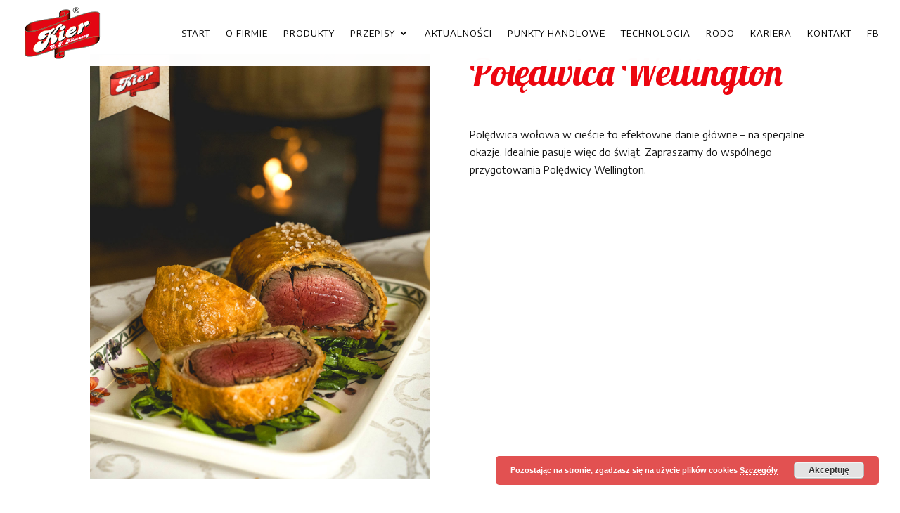

--- FILE ---
content_type: text/html; charset=UTF-8
request_url: http://www.pwkier.pl/poledwica-wellington/
body_size: 9707
content:
<!DOCTYPE html><html lang="pl-PL"><head><meta charset="UTF-8" /><meta http-equiv="X-UA-Compatible" content="IE=edge"><link rel="pingback" href="" /> <script type="text/javascript">document.documentElement.className = 'js';</script> <script>var et_site_url='http://www.pwkier.pl';var et_post_id='1305';function et_core_page_resource_fallback(a,b){"undefined"===typeof b&&(b=a.sheet.cssRules&&0===a.sheet.cssRules.length);b&&(a.onerror=null,a.onload=null,a.href?a.href=et_site_url+"/?et_core_page_resource="+a.id+et_post_id:a.src&&(a.src=et_site_url+"/?et_core_page_resource="+a.id+et_post_id))}</script><meta name='robots' content='index, follow, max-image-preview:large, max-snippet:-1, max-video-preview:-1' /><title>Polędwica Wellington - Kieruj się smakiem!</title><link rel="canonical" href="https://www.pwkier.pl/poledwica-wellington/" /><meta property="og:locale" content="pl_PL" /><meta property="og:type" content="article" /><meta property="og:title" content="Polędwica Wellington - Kieruj się smakiem!" /><meta property="og:url" content="https://www.pwkier.pl/poledwica-wellington/" /><meta property="og:site_name" content="Kieruj się smakiem!" /><meta property="article:published_time" content="2021-04-18T11:55:17+00:00" /><meta property="article:modified_time" content="2021-04-25T16:31:41+00:00" /><meta property="og:image" content="http://www.pwkier.pl/wp-content/uploads/Poledwica-Wellington.jpg" /><meta property="og:image:width" content="1080" /><meta property="og:image:height" content="1350" /><meta name="twitter:card" content="summary_large_image" /><meta name="twitter:label1" content="Napisane przez"><meta name="twitter:data1" content="Jacek"><meta name="twitter:label2" content="Szacowany czas czytania"><meta name="twitter:data2" content="3 minuty"> <script type="application/ld+json" class="yoast-schema-graph">{"@context":"https://schema.org","@graph":[{"@type":"WebSite","@id":"https://www.pwkier.pl/#website","url":"https://www.pwkier.pl/","name":"Kieruj si\u0119 smakiem!","description":"Zak\u0142ady mi\u0119sne Kier","potentialAction":[{"@type":"SearchAction","target":"https://www.pwkier.pl/?s={search_term_string}","query-input":"required name=search_term_string"}],"inLanguage":"pl-PL"},{"@type":"ImageObject","@id":"https://www.pwkier.pl/poledwica-wellington/#primaryimage","inLanguage":"pl-PL","url":"http://www.pwkier.pl/wp-content/uploads/Poledwica-Wellington.jpg","contentUrl":"http://www.pwkier.pl/wp-content/uploads/Poledwica-Wellington.jpg","width":1080,"height":1350,"caption":"przepis na Pol\u0119dwica Wellington"},{"@type":"WebPage","@id":"https://www.pwkier.pl/poledwica-wellington/#webpage","url":"https://www.pwkier.pl/poledwica-wellington/","name":"Pol\u0119dwica Wellington - Kieruj si\u0119 smakiem!","isPartOf":{"@id":"https://www.pwkier.pl/#website"},"primaryImageOfPage":{"@id":"https://www.pwkier.pl/poledwica-wellington/#primaryimage"},"datePublished":"2021-04-18T11:55:17+00:00","dateModified":"2021-04-25T16:31:41+00:00","author":{"@id":"https://www.pwkier.pl/#/schema/person/815bae3ba90ea719641fdbe6e821126b"},"breadcrumb":{"@id":"https://www.pwkier.pl/poledwica-wellington/#breadcrumb"},"inLanguage":"pl-PL","potentialAction":[{"@type":"ReadAction","target":["https://www.pwkier.pl/poledwica-wellington/"]}]},{"@type":"BreadcrumbList","@id":"https://www.pwkier.pl/poledwica-wellington/#breadcrumb","itemListElement":[{"@type":"ListItem","position":1,"item":{"@type":"WebPage","@id":"https://www.pwkier.pl/","url":"https://www.pwkier.pl/","name":"Strona g\u0142\u00f3wna"}},{"@type":"ListItem","position":2,"item":{"@type":"WebPage","@id":"https://www.pwkier.pl/poledwica-wellington/","url":"https://www.pwkier.pl/poledwica-wellington/","name":"Pol\u0119dwica Wellington"}}]},{"@type":"Person","@id":"https://www.pwkier.pl/#/schema/person/815bae3ba90ea719641fdbe6e821126b","name":"Jacek","image":{"@type":"ImageObject","@id":"https://www.pwkier.pl/#personlogo","inLanguage":"pl-PL","url":"http://1.gravatar.com/avatar/40e459950a62345e24cf3d7e64c78fd1?s=96&d=mm&r=g","contentUrl":"http://1.gravatar.com/avatar/40e459950a62345e24cf3d7e64c78fd1?s=96&d=mm&r=g","caption":"Jacek"}}]}</script> <link rel='dns-prefetch' href='//www.pwkier.pl' /><link rel='dns-prefetch' href='//fonts.googleapis.com' /><link rel='dns-prefetch' href='//s.w.org' /><link rel="alternate" type="application/rss+xml" title="Kieruj się smakiem! &raquo; Kanał z wpisami" href="http://www.pwkier.pl/feed/" /><link rel="alternate" type="application/rss+xml" title="Kieruj się smakiem! &raquo; Kanał z komentarzami" href="http://www.pwkier.pl/comments/feed/" /> <script type="text/javascript">window._wpemojiSettings = {"baseUrl":"https:\/\/s.w.org\/images\/core\/emoji\/13.0.1\/72x72\/","ext":".png","svgUrl":"https:\/\/s.w.org\/images\/core\/emoji\/13.0.1\/svg\/","svgExt":".svg","source":{"concatemoji":"http:\/\/www.pwkier.pl\/wp-includes\/js\/wp-emoji-release.min.js?ver=5.7.14"}};
			!function(e,a,t){var n,r,o,i=a.createElement("canvas"),p=i.getContext&&i.getContext("2d");function s(e,t){var a=String.fromCharCode;p.clearRect(0,0,i.width,i.height),p.fillText(a.apply(this,e),0,0);e=i.toDataURL();return p.clearRect(0,0,i.width,i.height),p.fillText(a.apply(this,t),0,0),e===i.toDataURL()}function c(e){var t=a.createElement("script");t.src=e,t.defer=t.type="text/javascript",a.getElementsByTagName("head")[0].appendChild(t)}for(o=Array("flag","emoji"),t.supports={everything:!0,everythingExceptFlag:!0},r=0;r<o.length;r++)t.supports[o[r]]=function(e){if(!p||!p.fillText)return!1;switch(p.textBaseline="top",p.font="600 32px Arial",e){case"flag":return s([127987,65039,8205,9895,65039],[127987,65039,8203,9895,65039])?!1:!s([55356,56826,55356,56819],[55356,56826,8203,55356,56819])&&!s([55356,57332,56128,56423,56128,56418,56128,56421,56128,56430,56128,56423,56128,56447],[55356,57332,8203,56128,56423,8203,56128,56418,8203,56128,56421,8203,56128,56430,8203,56128,56423,8203,56128,56447]);case"emoji":return!s([55357,56424,8205,55356,57212],[55357,56424,8203,55356,57212])}return!1}(o[r]),t.supports.everything=t.supports.everything&&t.supports[o[r]],"flag"!==o[r]&&(t.supports.everythingExceptFlag=t.supports.everythingExceptFlag&&t.supports[o[r]]);t.supports.everythingExceptFlag=t.supports.everythingExceptFlag&&!t.supports.flag,t.DOMReady=!1,t.readyCallback=function(){t.DOMReady=!0},t.supports.everything||(n=function(){t.readyCallback()},a.addEventListener?(a.addEventListener("DOMContentLoaded",n,!1),e.addEventListener("load",n,!1)):(e.attachEvent("onload",n),a.attachEvent("onreadystatechange",function(){"complete"===a.readyState&&t.readyCallback()})),(n=t.source||{}).concatemoji?c(n.concatemoji):n.wpemoji&&n.twemoji&&(c(n.twemoji),c(n.wpemoji)))}(window,document,window._wpemojiSettings);</script> <meta content="Najnowsze v." name="generator"/><style type="text/css">img.wp-smiley,
img.emoji {
	display: inline !important;
	border: none !important;
	box-shadow: none !important;
	height: 1em !important;
	width: 1em !important;
	margin: 0 .07em !important;
	vertical-align: -0.1em !important;
	background: none !important;
	padding: 0 !important;
}</style><link rel='stylesheet' id='wp-block-library-css'  href='http://www.pwkier.pl/wp-includes/css/dist/block-library/style.min.css?ver=5.7.14' type='text/css' media='all' /><link rel='stylesheet' id='divi-parent-css'  href='http://www.pwkier.pl/wp-content/cache/autoptimize/autoptimize_single_5cbc773b408b8bceec44bb8f8e3f0450.php?ver=5.7.14' type='text/css' media='all' /><link rel='stylesheet' id='child-style-css'  href='http://www.pwkier.pl/wp-content/cache/autoptimize/autoptimize_single_38d71864614e48443152509082b11504.php?ver=5.7.14' type='text/css' media='all' /><link rel='stylesheet' id='divi-style-css'  href='http://www.pwkier.pl/wp-content/cache/autoptimize/autoptimize_single_38d71864614e48443152509082b11504.php?ver=4.9.4' type='text/css' media='all' /><link rel='stylesheet' id='et-builder-googlefonts-cached-css'  href='http://fonts.googleapis.com/css?family=Lobster:regular|Encode+Sans:100,200,300,regular,500,600,700,800,900&#038;subset=latin,latin-ext&#038;display=swap' type='text/css' media='all' /><link rel='stylesheet' id='dashicons-css'  href='http://www.pwkier.pl/wp-includes/css/dashicons.min.css?ver=5.7.14' type='text/css' media='all' /> <script type='text/javascript' src='http://www.pwkier.pl/wp-includes/js/jquery/jquery.min.js?ver=3.5.1' id='jquery-core-js'></script> <script type='text/javascript' src='http://www.pwkier.pl/wp-includes/js/jquery/jquery-migrate.min.js?ver=3.3.2' id='jquery-migrate-js'></script> <link rel="https://api.w.org/" href="http://www.pwkier.pl/wp-json/" /><link rel="alternate" type="application/json" href="http://www.pwkier.pl/wp-json/wp/v2/posts/1305" /><link rel='shortlink' href='http://www.pwkier.pl/?p=1305' /><link rel="alternate" type="application/json+oembed" href="http://www.pwkier.pl/wp-json/oembed/1.0/embed?url=http%3A%2F%2Fwww.pwkier.pl%2Fpoledwica-wellington%2F" /><link rel="alternate" type="text/xml+oembed" href="http://www.pwkier.pl/wp-json/oembed/1.0/embed?url=http%3A%2F%2Fwww.pwkier.pl%2Fpoledwica-wellington%2F&#038;format=xml" /><meta name="viewport" content="width=device-width, initial-scale=1.0, maximum-scale=1.0, user-scalable=0" /><link rel="preload" href="http://www.pwkier.pl/wp-content/themes/Divi/core/admin/fonts/modules.ttf" as="font" crossorigin="anonymous"> <script async src="https://www.googletagmanager.com/gtag/js?id=AW-779989502"></script> <script>window.dataLayer = window.dataLayer || []; function gtag(){dataLayer.push(arguments);} gtag('js', new Date()); gtag('config', 'AW-779989502');</script><link rel="icon" href="http://www.pwkier.pl/wp-content/uploads/favicon.png" sizes="32x32" /><link rel="icon" href="http://www.pwkier.pl/wp-content/uploads/favicon.png" sizes="192x192" /><link rel="apple-touch-icon" href="http://www.pwkier.pl/wp-content/uploads/favicon.png" /><meta name="msapplication-TileImage" content="http://www.pwkier.pl/wp-content/uploads/favicon.png" /><link rel="stylesheet" id="et-core-unified-1305-cached-inline-styles" href="http://www.pwkier.pl/wp-content/et-cache/1305/et-core-unified-1305-17643473325843.min.css" onerror="et_core_page_resource_fallback(this, true)" onload="et_core_page_resource_fallback(this)" /><script type="text/javascript">(function(){var N=this;N.N2_=N.N2_||{r:[],d:[]},N.N2R=N.N2R||function(){N.N2_.r.push(arguments)},N.N2D=N.N2D||function(){N.N2_.d.push(arguments)}}).call(window);if(!window.n2jQuery){window.n2jQuery={ready:function(cb){console.error('n2jQuery will be deprecated!');N2R(['$'],cb)}}}window.nextend={localization:{},ready:function(cb){console.error('nextend.ready will be deprecated!');N2R('documentReady',function($){cb.call(window,$)})}};</script><script type="text/javascript" src="//www.pwkier.pl/wp-content/plugins/nextend-smart-slider3-pro/nextend/media/dist/n2-j.min.js?1563312853"></script> <script type="text/javascript" src="//www.pwkier.pl/wp-content/plugins/nextend-smart-slider3-pro/nextend/media/dist/nextend-gsap.min.js?1563312853"></script> <script type="text/javascript" src="//www.pwkier.pl/wp-content/plugins/nextend-smart-slider3-pro/nextend/media/dist/nextend-frontend.min.js?1563312853"></script> <script type="text/javascript" src="//www.pwkier.pl/wp-content/plugins/nextend-smart-slider3-pro/library/media/dist/smartslider-frontend.min.js?1563312853"></script> <script type="text/javascript"></script></head><body class="post-template-default single single-post postid-1305 single-format-standard et_pb_button_helper_class et_transparent_nav et_fullwidth_nav et_non_fixed_nav et_show_nav et_primary_nav_dropdown_animation_fade et_secondary_nav_dropdown_animation_fade et_header_style_left et_pb_footer_columns4 et_cover_background et_pb_gutter osx et_pb_gutters3 et_pb_pagebuilder_layout et_full_width_page et_divi_theme et-db et_minified_js et_minified_css"><div id="page-container"><header id="main-header" data-height-onload="80"><div class="container clearfix et_menu_container"><div class="logo_container"> <span class="logo_helper"></span> <a href="http://www.pwkier.pl/"> <img src="http://www.pwkier.pl/wp-content/uploads/logo-2.png" alt="Kieruj się smakiem!" id="logo" data-height-percentage="80" /> </a></div><div id="et-top-navigation" data-height="80" data-fixed-height="90"><nav id="top-menu-nav"><ul id="top-menu" class="nav"><li id="menu-item-13" class="menu-item menu-item-type-post_type menu-item-object-page menu-item-home menu-item-13"><a href="http://www.pwkier.pl/">Start</a></li><li id="menu-item-206" class="menu-item menu-item-type-post_type menu-item-object-page menu-item-206"><a href="http://www.pwkier.pl/o-firmie/">O firmie</a></li><li id="menu-item-207" class="menu-item menu-item-type-post_type menu-item-object-page menu-item-207"><a href="http://www.pwkier.pl/produkty/">Produkty</a></li><li id="menu-item-1457" class="menu-item menu-item-type-custom menu-item-object-custom menu-item-has-children menu-item-1457"><a href="#">Przepisy</a><ul class="sub-menu"><li id="menu-item-1466" class="menu-item menu-item-type-post_type menu-item-object-page menu-item-1466"><a href="http://www.pwkier.pl/kierunek-grill-przepisy-kulinarne/">KIERunek grill</a></li><li id="menu-item-1464" class="menu-item menu-item-type-post_type menu-item-object-page menu-item-1464"><a href="http://www.pwkier.pl/kierunek-sniadanie-przepisy-kulinarne/">KIERunek śniadanie</a></li><li id="menu-item-1467" class="menu-item menu-item-type-post_type menu-item-object-page menu-item-1467"><a href="http://www.pwkier.pl/kierunek-obiad-przepisy-kulinarne/">KIERunek obiad</a></li><li id="menu-item-1463" class="menu-item menu-item-type-post_type menu-item-object-page menu-item-1463"><a href="http://www.pwkier.pl/kierunek-swieta-przepisy-kulinarne/">KIERunek święta</a></li><li id="menu-item-1465" class="menu-item menu-item-type-post_type menu-item-object-page menu-item-1465"><a href="http://www.pwkier.pl/kierunek-przekaski-przepisy-kulinarne/">KIERunek przekąski</a></li></ul></li><li id="menu-item-558" class="menu-item menu-item-type-post_type menu-item-object-page menu-item-558"><a href="http://www.pwkier.pl/aktualnosci/">Aktualności</a></li><li id="menu-item-211" class="menu-item menu-item-type-post_type menu-item-object-page menu-item-211"><a href="http://www.pwkier.pl/punkty-handlowe/">Punkty handlowe</a></li><li id="menu-item-209" class="menu-item menu-item-type-post_type menu-item-object-page menu-item-209"><a href="http://www.pwkier.pl/technologia/">Technologia</a></li><li id="menu-item-606" class="menu-item menu-item-type-post_type menu-item-object-post menu-item-606"><a href="http://www.pwkier.pl/obowiazek-informacyjny-dot-rodo/">RODO</a></li><li id="menu-item-212" class="menu-item menu-item-type-post_type menu-item-object-page menu-item-212"><a href="http://www.pwkier.pl/kariera/">KARIERA</a></li><li id="menu-item-208" class="menu-item menu-item-type-post_type menu-item-object-page menu-item-208"><a href="http://www.pwkier.pl/kontakt/">Kontakt</a></li><li id="menu-item-1011" class="menu-item menu-item-type-custom menu-item-object-custom menu-item-1011"><a target="_blank" rel="noopener" href="https://www.facebook.com/KIERuj-si%C4%99-smakiem-404746873463752/">FB</a></li></ul></nav><div id="et_mobile_nav_menu"><div class="mobile_nav closed"> <span class="select_page">Zaznacz stronę</span> <span class="mobile_menu_bar mobile_menu_bar_toggle"></span></div></div></div></div><div class="et_search_outer"><div class="container et_search_form_container"><form role="search" method="get" class="et-search-form" action="http://www.pwkier.pl/"> <input type="search" class="et-search-field" placeholder="Wyszukiwanie &hellip;" value="" name="s" title="Szukaj:" /></form> <span class="et_close_search_field"></span></div></div></header><div id="et-main-area"><div id="main-content"><div class="container"><div id="content-area" class="clearfix"><div id="left-area"><article id="post-1305" class="et_pb_post post-1305 post type-post status-publish format-standard has-post-thumbnail hentry category-kierunek-swieta"><div class="entry-content"><div id="et-boc" class="et-boc"><div class="et-l et-l--post"><div class="et_builder_inner_content et_pb_gutters3"><div class="et_pb_section et_pb_section_0 et_pb_fullwidth_section et_section_regular" ><div class="et_pb_module et_pb_nextend_smart_slider_3_fullwidth et_pb_nextend_smart_slider_3_fullwidth_0"><div class="et_pb_module_inner"></div></div></div><div class="et_pb_section et_pb_section_1 sam-przepis et_section_regular" ><div class="et_pb_row et_pb_row_0"><div class="et_pb_column et_pb_column_1_2 et_pb_column_0  et_pb_css_mix_blend_mode_passthrough"><div class="et_pb_module et_pb_image et_pb_image_0"> <a href="http://www.pwkier.pl/wp-content/uploads/Pieczeń-Wellington.jpg" class="et_pb_lightbox_image" title=""><span class="et_pb_image_wrap "><img loading="lazy" src="http://www.pwkier.pl/wp-content/uploads/Pieczeń-Wellington.jpg" alt="" title="" height="auto" width="auto" /></span></a></div></div><div class="et_pb_column et_pb_column_1_2 et_pb_column_1  et_pb_css_mix_blend_mode_passthrough et-last-child"><div class="et_pb_module et_pb_text et_pb_text_0 przepis-wstep  et_pb_text_align_left et_pb_bg_layout_light"><div class="et_pb_text_inner"><h1>Polędwica Wellington</h1><p>&nbsp;</p><p>Polędwica wołowa w cieście to efektowne danie główne &#8211; na specjalne okazje. Idealnie pasuje więc do świąt. Zapraszamy do wspólnego przygotowania Polędwicy Wellington.</p></div></div><div class="et_pb_module et_pb_code et_pb_code_0"><div class="et_pb_code_inner"><iframe loading="lazy" src="https://www.facebook.com/plugins/video.php?height=314&#038;href=https%3A%2F%2Fwww.facebook.com%2FKIERujsiesmakiem%2Fvideos%2F183764483427422%2F&#038;show_text=false&#038;width=560" width="560" height="314" style="border:none;overflow:hidden" scrolling="no" frameborder="0" allowfullscreen="true" allow="autoplay; clipboard-write; encrypted-media; picture-in-picture; web-share" allowFullScreen="true"></iframe></div></div></div></div><div class="et_pb_row et_pb_row_1"><div class="et_pb_column et_pb_column_1_2 et_pb_column_2  et_pb_css_mix_blend_mode_passthrough"><div class="et_pb_module et_pb_blurb et_pb_blurb_0 skladniki  et_pb_text_align_left  et_pb_blurb_position_left et_pb_bg_layout_light"><div class="et_pb_blurb_content"><div class="et_pb_main_blurb_image"><span class="et_pb_image_wrap"><img loading="lazy" width="64" height="64" src="http://www.pwkier.pl/wp-content/uploads/cooking.png" alt="" class="et-waypoint et_pb_animation_top wp-image-1116" /></span></div><div class="et_pb_blurb_container"><h4 class="et_pb_module_header"><span>Składniki</span></h4><div class="et_pb_blurb_description"><ul><li>polędwica wołowa</li><li>pieczarki</li><li>musztarda dijon</li><li>czosnek</li><li>szynka parmeńska</li><li>ciasto francuskie</li><li>żółtko</li><li>sól</li><li>pieprz</li><li>tymianek</li><li>olej</li><li>świeży szpinak</li><li>cebula</li><li>czosnek</li></ul></div></div></div></div></div><div class="et_pb_column et_pb_column_1_2 et_pb_column_3  et_pb_css_mix_blend_mode_passthrough et-last-child"><div class="et_pb_module et_pb_blurb et_pb_blurb_1 przygotowanie  et_pb_text_align_left  et_pb_blurb_position_left et_pb_bg_layout_light"><div class="et_pb_blurb_content"><div class="et_pb_main_blurb_image"><span class="et_pb_image_wrap"><img loading="lazy" width="128" height="128" src="http://www.pwkier.pl/wp-content/uploads/cooking-2.png" alt="" class="et-waypoint et_pb_animation_top wp-image-1121" /></span></div><div class="et_pb_blurb_container"><h4 class="et_pb_module_header"><span>Przygotowanie</span></h4><div class="et_pb_blurb_description"><p>Polędwicę wołową należy oczyścić z błon i wyciąć środkową jej cześć, Następnie mięso solimy i przyprawiamy pieprzem. Doprawioną polędwicę smażymy z każdej ze stron, na rozgrzanym wcześniej oleju, tak aby mięso ,,zamknąć”.<br /> Następnie siekamy wcześniej umyte i osuszone pieczarki. Smażymy je na patelni, dodając rozgnieciony czosnek. Całość doprawiamy solą i pieprzem oraz tymiankiem. Gdy pieczarki odparują swój nadmiar wody, przekładamy je do osobnego naczynia.<br /> Na blacie rozwijamy folię spożywczą, układamy na niej cienko pokrojone plastry szynki parmeńskiej. Na nią wykładamy pieczarki, następnie polędwicę, którą smarujemy musztardą dijon. Całość należy ciasno zawinąć folią i włożyć do lodówki na ok. 30 minut.<br /> Po upływie tego czasu odwijamy mięso z foli i układamy na kawałku ciasta francuskiego. Przy użyciu foli zawijamy całość dość ciasno i wkładamy do lodówki na kolejne 15 minut.<br /> Kiedy minie kwadrans, ciasto smarujemy roztrzepanym żółtkiem. Następnie za pomocą tępej strony noża nadajemy wzór na cieście i posypujemy gruboziarnistą solą. Całość wrzucamy do wcześniej nagrzanego do temperatury 180 stopni Celcjusza piekarnika, na ok. 35-40 minut.<br /> Na rozgrzanej patelni wraz z olejem wrzucamy rozgnieciony czosnek i cebule. Chwilę smażymy, ściągamy z ognia i wrzucamy szpinak tak aby lekko go ogrzać.</p></div></div></div></div><div class="et_pb_module et_pb_blurb et_pb_blurb_2 przepis-pdf  et_pb_text_align_left  et_pb_blurb_position_left et_pb_bg_layout_light"><div class="et_pb_blurb_content"><div class="et_pb_main_blurb_image"><a href="http://www.pwkier.pl/wp-content/uploads/Polędwica-Wellington.pdf" target="_blank"><span class="et_pb_image_wrap"><span class="et-waypoint et_pb_animation_top et-pb-icon">&#xe092;</span></span></a></div><div class="et_pb_blurb_container"><h4 class="et_pb_module_header"><a href="http://www.pwkier.pl/wp-content/uploads/Polędwica-Wellington.pdf" target="_blank">Wersja do druku .pdf</a></h4></div></div></div></div></div></div></div></div></div></div><div class="et_post_meta_wrapper"></div></article></div></div></div></div><footer id="main-footer"><div class="container"><div id="footer-widgets" class="clearfix"><div class="footer-widget"><div id="text-2" class="fwidget et_pb_widget widget_text"><div class="textwidget"><p><strong>Nasze produkty</strong></p><p><a href="http://www.pwkier.pl/dojrzewajace/">Dojrzewające</a><br /> <a href="http://www.pwkier.pl/kielbasy-sredniorozdrobnione/">Kiełbasy średniorozdrobnione</a><br /> <a href="http://www.pwkier.pl/kielbasy-drobnorozdrobnione/">Kiełbasy drobnorozdrobnione</a><br /> <a href="http://www.pwkier.pl/kielbasy-gruborozdrobnione/">Kiełbasy gruborozdrobnione</a><br /> <a href="http://www.pwkier.pl/kielbasy-homogenizowane/">Kiełbasy homogenizowane</a></p></div></div></div><div class="footer-widget"><div id="text-3" class="fwidget et_pb_widget widget_text"><div class="textwidget"><p><a href="http://www.pwkier.pl/kielbasy-podsuszane/">Kiełbasy podsuszane</a><br /> <a href="http://www.pwkier.pl/kielbasy-surowe/">Kiełbasy surowe</a><br /> <a href="http://www.pwkier.pl/mielonki/">Mielonki</a><br /> <a href="http://www.pwkier.pl/pasztetowe/">Pasztetowe</a><br /> <a href="http://www.pwkier.pl/specjaly-borowiaka/">Specjały Borowiaka</a></p></div></div></div><div class="footer-widget"><div id="text-4" class="fwidget et_pb_widget widget_text"><div class="textwidget"><p><a href="http://www.pwkier.pl/studzieniny/">Studzieniny</a><br /> <a href="http://www.pwkier.pl/wedliny-drobiowe/">Wędliny drobiowe</a><br /> <a href="http://www.pwkier.pl/wedliny-podrobowe/">Wędliny podrobowe</a><br /> <a href="http://www.pwkier.pl/wedzonki/">Wędzonki</a><br /> <a href="http://www.pwkier.pl/wedzonki-szynkopodobne/">Wędzonki szynkpodobne</a></p></div></div></div><div class="footer-widget"><div id="text-5" class="fwidget et_pb_widget widget_text"><div class="textwidget"><p><strong>Naturalnie Kieruj się smakiem</strong></p><p><a href="http://www.pwkier.pl/produkty-bez-dodatku-e/">Produkty bez dodatku „E”</a></p></div></div></div></div></div><div id="footer-bottom"><div class="container clearfix"><div id="footer-info">Zakłady Mięsne "Kier" Jastrzębie Pomorskie 86-140 Drzycimtel, tel +48 52 33 17 006, fax. +48 52 33 17 137 | <a href="/polityka-cookies">Polityka cookies</a></div></div></div></footer></div></div>  <script type="text/javascript">if (typeof window.n2SSIframeLoader != "function") {
    (function ($) {
        var frames = [],
            clientHeight = 0;
        var eventMethod = window.addEventListener ? "addEventListener" : "attachEvent";
        window[eventMethod](eventMethod == "attachEvent" ? "onmessage" : "message", function (e) {
            var sourceFrame = false;
            for (var i = 0; i < frames.length; i++) {
                if (e.source == (frames[i].contentWindow || frames[i].contentDocument)) {
                    sourceFrame = frames[i];
                }
            }
            if (sourceFrame) {
                var data = e[e.message ? "message" : "data"];

                switch (data["key"]) {
                    case "ready":
                        clientHeight = document.documentElement.clientHeight || document.body.clientHeight;
                        $(sourceFrame).removeData();
                        (sourceFrame.contentWindow || sourceFrame.contentDocument).postMessage({
                            key: "ackReady",
                            clientHeight: clientHeight
                        }, "*");
                        break;
                    case "resize":
                        var $sourceFrame = $(sourceFrame);

                        if (data.fullPage) {
                            var resizeFP = $.proxy(function (iframeWindow) {
                                if (clientHeight != document.documentElement.clientHeight || document.body.clientHeight) {
                                    clientHeight = document.documentElement.clientHeight || document.body.clientHeight;
                                    iframeWindow.postMessage({
                                        key: "update",
                                        clientHeight: clientHeight
                                    }, "*");
                                }
                            }, this, (sourceFrame.contentWindow || sourceFrame.contentDocument));
                            if ($sourceFrame.data("fullpage") != data.fullPage) {
                                $sourceFrame.data("fullpage", data.fullPage);
                                resizeFP();
                                $(window).on("resize", resizeFP);
                            }
                        }
                        $sourceFrame.css({
                            height: data.height
                        });

                        if (data.forceFull && $sourceFrame.data("forcefull") != data.forceFull) {
                            $sourceFrame.data("forcefull", data.forceFull);

                            var $container = $('body');
                            $container.css("overflow-x", "hidden");
                            var resizeFF = function () {
                                var customWidth = 0,
                                    adjustLeftOffset = 0;
                                var $fullWidthTo = $('.fl-responsive-preview .fl-builder-content');
                                if ($fullWidthTo.length) {
                                    customWidth = $fullWidthTo.width();
                                    adjustLeftOffset = $fullWidthTo.offset().left;
                                }

                                var windowWidth = customWidth > 0 ? customWidth : (document.body.clientWidth || document.documentElement.clientWidth),
                                    outerEl = $sourceFrame.parent(),
                                    outerElBoundingRect = outerEl[0].getBoundingClientRect(),
                                    outerElOffset,
                                    isRTL = $("html").attr("dir") == "rtl";
                                if (isRTL) {
                                    outerElOffset = windowWidth - (outerElBoundingRect.left + outerEl.outerWidth());
                                } else {
                                    outerElOffset = outerElBoundingRect.left;
                                }
                                $sourceFrame.css(isRTL ? 'marginRight' : 'marginLeft', -outerElOffset - parseInt(outerEl.css('paddingLeft')) - parseInt(outerEl.css('borderLeftWidth')) + adjustLeftOffset)
                                    .css("maxWidth", "none")
                                    .width(windowWidth);
                            };
                            resizeFF();
                            $(window).on("resize", resizeFF);

                        }
                        break;
                }
            }
        });
        window.n2SSIframeLoader = function (iframe) {
            frames.push(iframe);
        }
    })(jQuery);
}            window.SmartSlider3IframeUrl = "http:\/\/www.pwkier.pl?n2prerender=1&n2app=smartslider&n2controller=slider&n2action=iframe";</script> <script type="text/javascript">if (typeof window.n2SSIframeLoader != "function") {
    (function ($) {
        var frames = [],
            clientHeight = 0;
        var eventMethod = window.addEventListener ? "addEventListener" : "attachEvent";
        window[eventMethod](eventMethod == "attachEvent" ? "onmessage" : "message", function (e) {
            var sourceFrame = false;
            for (var i = 0; i < frames.length; i++) {
                if (e.source == (frames[i].contentWindow || frames[i].contentDocument)) {
                    sourceFrame = frames[i];
                }
            }
            if (sourceFrame) {
                var data = e[e.message ? "message" : "data"];

                switch (data["key"]) {
                    case "ready":
                        clientHeight = document.documentElement.clientHeight || document.body.clientHeight;
                        $(sourceFrame).removeData();
                        (sourceFrame.contentWindow || sourceFrame.contentDocument).postMessage({
                            key: "ackReady",
                            clientHeight: clientHeight
                        }, "*");
                        break;
                    case "resize":
                        var $sourceFrame = $(sourceFrame);

                        if (data.fullPage) {
                            var resizeFP = $.proxy(function (iframeWindow) {
                                if (clientHeight != document.documentElement.clientHeight || document.body.clientHeight) {
                                    clientHeight = document.documentElement.clientHeight || document.body.clientHeight;
                                    iframeWindow.postMessage({
                                        key: "update",
                                        clientHeight: clientHeight
                                    }, "*");
                                }
                            }, this, (sourceFrame.contentWindow || sourceFrame.contentDocument));
                            if ($sourceFrame.data("fullpage") != data.fullPage) {
                                $sourceFrame.data("fullpage", data.fullPage);
                                resizeFP();
                                $(window).on("resize", resizeFP);
                            }
                        }
                        $sourceFrame.css({
                            height: data.height
                        });

                        if (data.forceFull && $sourceFrame.data("forcefull") != data.forceFull) {
                            $sourceFrame.data("forcefull", data.forceFull);

                            var $container = $('body');
                            $container.css("overflow-x", "hidden");
                            var resizeFF = function () {
                                var customWidth = 0,
                                    adjustLeftOffset = 0;
                                var $fullWidthTo = $('.fl-responsive-preview .fl-builder-content');
                                if ($fullWidthTo.length) {
                                    customWidth = $fullWidthTo.width();
                                    adjustLeftOffset = $fullWidthTo.offset().left;
                                }

                                var windowWidth = customWidth > 0 ? customWidth : (document.body.clientWidth || document.documentElement.clientWidth),
                                    outerEl = $sourceFrame.parent(),
                                    outerElBoundingRect = outerEl[0].getBoundingClientRect(),
                                    outerElOffset,
                                    isRTL = $("html").attr("dir") == "rtl";
                                if (isRTL) {
                                    outerElOffset = windowWidth - (outerElBoundingRect.left + outerEl.outerWidth());
                                } else {
                                    outerElOffset = outerElBoundingRect.left;
                                }
                                $sourceFrame.css(isRTL ? 'marginRight' : 'marginLeft', -outerElOffset - parseInt(outerEl.css('paddingLeft')) - parseInt(outerEl.css('borderLeftWidth')) + adjustLeftOffset)
                                    .css("maxWidth", "none")
                                    .width(windowWidth);
                            };
                            resizeFF();
                            $(window).on("resize", resizeFF);

                        }
                        break;
                }
            }
        });
        window.n2SSIframeLoader = function (iframe) {
            frames.push(iframe);
        }
    })(jQuery);
}            window.SmartSlider3IframeUrl = "http:\/\/www.pwkier.pl?n2prerender=1&n2app=smartslider&n2controller=slider&n2action=iframe";</script> <link rel='stylesheet' id='basecss-css'  href='http://www.pwkier.pl/wp-content/cache/autoptimize/autoptimize_single_ee50d75624117dc06c3de63b2fa5f447.php?ver=5.7.14' type='text/css' media='all' /> <script type='text/javascript' src='http://www.pwkier.pl/wp-content/plugins/better-wp-security/core/modules/wordpress-tweaks/js/blankshield/blankshield.min.js?ver=4122' id='blankshield-js'></script> <script type='text/javascript' src='http://www.pwkier.pl/wp-content/plugins/better-wp-security/core/modules/wordpress-tweaks/js/block-tabnapping.min.js?ver=4122' id='itsec-wt-block-tabnapping-js'></script> <script type='text/javascript' id='divi-custom-script-js-extra'>var DIVI = {"item_count":"%d Item","items_count":"%d Items"};
var et_shortcodes_strings = {"previous":"Poprzednie","next":"Nast\u0119pne"};
var et_pb_custom = {"ajaxurl":"http:\/\/www.pwkier.pl\/wp-admin\/admin-ajax.php","images_uri":"http:\/\/www.pwkier.pl\/wp-content\/themes\/Divi\/images","builder_images_uri":"http:\/\/www.pwkier.pl\/wp-content\/themes\/Divi\/includes\/builder\/images","et_frontend_nonce":"f32ad199e8","subscription_failed":"Prosz\u0119, sprawd\u017a pola poni\u017cej, aby upewni\u0107 si\u0119, \u017ce wpisa\u0142e\u015b poprawn\u0105 informacj\u0119.","et_ab_log_nonce":"88257516e0","fill_message":"Prosz\u0119 wype\u0142ni\u0107 nast\u0119puj\u0105ce pola:","contact_error_message":"Napraw poni\u017csze b\u0142\u0119dy:","invalid":"Nieprawid\u0142owy adres e-mail","captcha":"Captcha","prev":"Przed","previous":"Poprzednie","next":"Dalej","wrong_captcha":"Wpisa\u0142e\u015b\/-a\u015b w captcha nieprawid\u0142owy numer.","wrong_checkbox":"Checkbox","ignore_waypoints":"no","is_divi_theme_used":"1","widget_search_selector":".widget_search","ab_tests":[],"is_ab_testing_active":"","page_id":"1305","unique_test_id":"","ab_bounce_rate":"5","is_cache_plugin_active":"yes","is_shortcode_tracking":"","tinymce_uri":""}; var et_builder_utils_params = {"condition":{"diviTheme":true,"extraTheme":false},"scrollLocations":["app","top"],"builderScrollLocations":{"desktop":"app","tablet":"app","phone":"app"},"onloadScrollLocation":"app","builderType":"fe"}; var et_frontend_scripts = {"builderCssContainerPrefix":"#et-boc","builderCssLayoutPrefix":"#et-boc .et-l"};
var et_pb_box_shadow_elements = [];
var et_pb_motion_elements = {"desktop":[],"tablet":[],"phone":[]};
var et_pb_sticky_elements = [];</script> <script type='text/javascript' src='http://www.pwkier.pl/wp-content/themes/Divi/js/custom.unified.js?ver=4.9.4' id='divi-custom-script-js'></script> <script type='text/javascript' src='http://www.pwkier.pl/wp-content/themes/Divi/core/admin/js/common.js?ver=4.9.4' id='et-core-common-js'></script> <script type='text/javascript' src='http://www.pwkier.pl/wp-includes/js/wp-embed.min.js?ver=5.7.14' id='wp-embed-js'></script> <script type='text/javascript' id='eucookielaw-scripts-js-extra'>var eucookielaw_data = {"euCookieSet":"","autoBlock":"0","expireTimer":"0","scrollConsent":"0","networkShareURL":"","isCookiePage":"","isRefererWebsite":""};</script> <script type='text/javascript' src='http://www.pwkier.pl/wp-content/plugins/eu-cookie-law/js/scripts.js?ver=3.1.6' id='eucookielaw-scripts-js'></script> <div class="pea_cook_wrapper pea_cook_bottomright" style="color:#FFFFFF;background:rgb(221,51,51);background: rgba(221,51,51,0.85);"><p>Pozostając na stronie, zgadzasz się na użycie plików cookies <a style="color:#FFFFFF;" href="http://www.pwkier.pl/polityka-cookies/" id="fom">Szczegóły</a> <button id="pea_cook_btn" class="pea_cook_btn">Akceptuję</button></p></div><div class="pea_cook_more_info_popover"><div class="pea_cook_more_info_popover_inner" style="color:#FFFFFF;background-color: rgba(221,51,51,0.9);"><p>The cookie settings on this website are set to "allow cookies" to give you the best browsing experience possible. If you continue to use this website without changing your cookie settings or you click "Accept" below then you are consenting to this.</p><p><a style="color:#FFFFFF;" href="#" id="pea_close">Close</a></p></div></div></body></html>

--- FILE ---
content_type: text/css; charset=utf-8
request_url: http://www.pwkier.pl/wp-content/cache/autoptimize/autoptimize_single_38d71864614e48443152509082b11504.php?ver=5.7.14
body_size: 91
content:
@import url(//www.pwkier.pl/wp-content/themes/2019-03/../Divi/style.css);

--- FILE ---
content_type: text/css; charset=utf-8
request_url: http://www.pwkier.pl/wp-content/cache/autoptimize/autoptimize_single_38d71864614e48443152509082b11504.php?ver=4.9.4
body_size: 91
content:
@import url(//www.pwkier.pl/wp-content/themes/2019-03/../Divi/style.css);